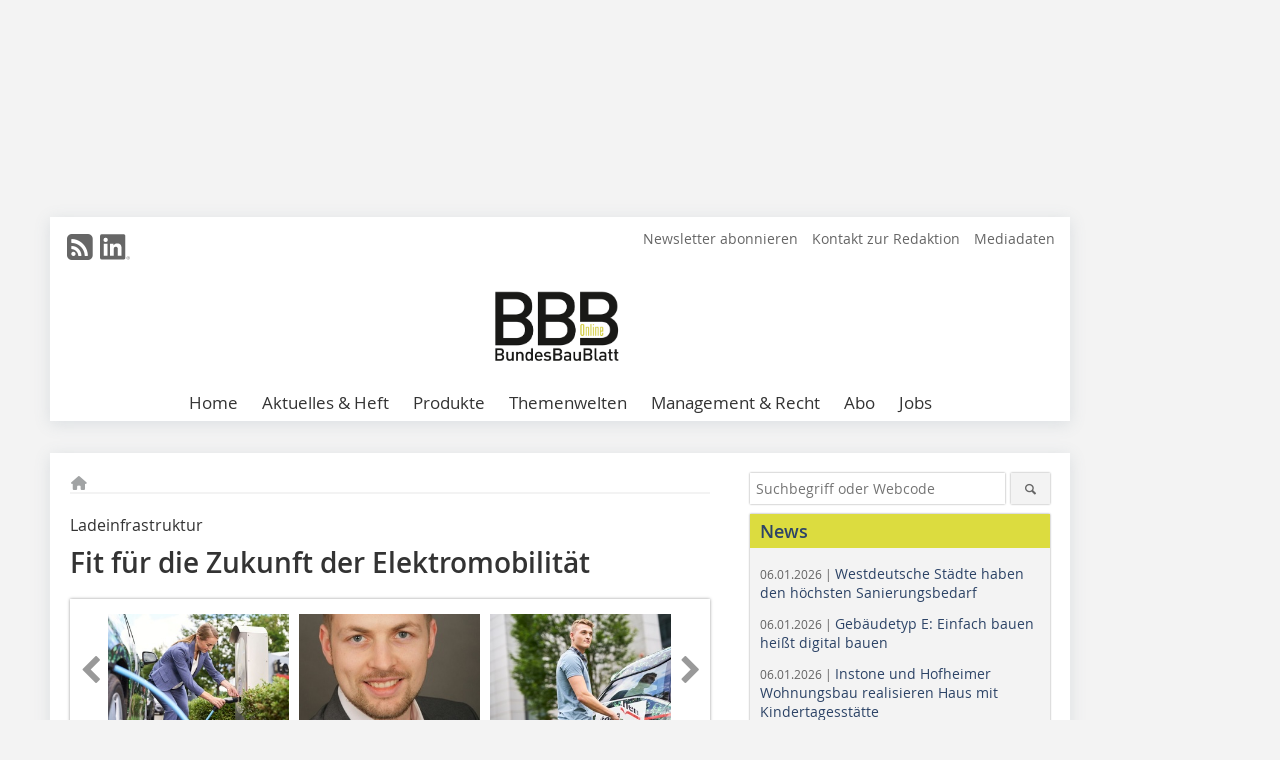

--- FILE ---
content_type: text/html; charset=UTF-8
request_url: https://www.bundesbaublatt.de/artikel/bbb_Fit_fuer_die_Zukunft_der_Elektromobilitaet-3692001.html
body_size: 18370
content:
<!DOCTYPE html>
<html lang="de">
	<head>
		<meta charset="UTF-8">
		<meta name="viewport" content="width=device-width, initial-scale=1.0">
		<meta http-equiv="X-UA-Compatible" content="IE=edge,chrome=1" />

		<link rel="shortcut icon" href="/favicon.ico" type="image/x-icon">
		<link rel="icon" href="/favicon.ico" type="image/x-icon">
		<link rel="apple-touch-icon" sizes="57x57" href="/media/favicon/apple-icon-57x57.png">
		<link rel="apple-touch-icon" sizes="60x60" href="/media/favicon/apple-icon-60x60.png">
		<link rel="apple-touch-icon" sizes="72x72" href="/media/favicon/apple-icon-72x72.png">
		<link rel="apple-touch-icon" sizes="76x76" href="/media/favicon/apple-icon-76x76.png">
		<link rel="apple-touch-icon" sizes="114x114" href="/media/favicon/apple-icon-114x114.png">
		<link rel="apple-touch-icon" sizes="120x120" href="/media/favicon/apple-icon-120x120.png">
		<link rel="apple-touch-icon" sizes="144x144" href="/media/favicon/apple-icon-144x144.png">
		<link rel="apple-touch-icon" sizes="152x152" href="/media/favicon/apple-icon-152x152.png">
		<link rel="apple-touch-icon" sizes="180x180" href="/media/favicon/apple-icon-180x180.png">
		<link rel="icon" type="image/png" sizes="192x192"  href="/media/favicon/android-icon-192x192.png">
		<link rel="icon" type="image/png" sizes="32x32" href="/media/favicon/favicon-32x32.png">
		<link rel="icon" type="image/png" sizes="96x96" href="/media/favicon/favicon-96x96.png">
		<link rel="icon" type="image/png" sizes="16x16" href="/media/favicon/favicon-16x16.png">

		
							<title>Fit für die Zukunft
der Elektromobilität
 - BundesBauBlatt</title>
				
				
				
							<meta property="og:title" content="Fit für die Zukunft
der Elektromobilität
 - BundesBauBlatt">
									<meta property="og:image" content="https://www.bundesbaublatt.de/imgs/1/7/0/6/4/3/7/b2d30ced3d6a1e43.jpeg">
			<meta property="og:image:width" content="1200" />
			<meta property="og:image:height" content="800" />
		
					<meta name="twitter:card" content="summary">
				
							<link rel="alternate" type="application/rss+xml" title="RSS" href="/rss.xml" />
		
				<link rel="stylesheet" type="text/css" href="/css/lib/normalize.min.css">
		<link rel="stylesheet" type="text/css" href="/css/lib/fontello.min.css">
		<link rel="stylesheet" type="text/css" href="/css/lib/fontawesome.min.css">
		<link rel="stylesheet" type="text/css" href="/css/lib/solid.min.css">
		<link rel="stylesheet" type="text/css" href="/css/lib/owl.carousel.min.css">
		<link rel="stylesheet" type="text/css" href="/css/lib/jquery.fancybox.min.css?v=2.1.5" media="screen" />
		<link rel="stylesheet" type="text/css" href="/css/style.min.css">
					<link rel="stylesheet" type="text/css" href="/css/theme_bbb.min.css">
		
				
				<style>
		/* Plenigo Account Dropdown Styles */
		.plenigo-account-dropdown {
			position: relative;
			display: inline-block;
		}

		.account-menu {
			position: relative;
		}

		.account-trigger {
			display: flex;
			align-items: center;
			gap: 8px;
			padding: 8px;
			background: transparent;
			border: none;
			cursor: pointer;
			border-radius: 8px;
			transition: background-color 0.2s ease;
			outline: none;
			color: inherit;
		}

		.account-trigger:hover {
			background-color: rgba(255, 255, 255, 0.1);
		}

		/*.account-trigger:focus {
			outline: 2px solid #007bff;
			outline-offset: 2px;
		}*/

		.user-avatar {
			width: 32px;
			height: 32px;
			border-radius: 50%;
			display: flex;
			align-items: center;
			justify-content: center;
			font-weight: 600;
			color: white;
			font-size: 14px;
			flex-shrink: 0;
		}

		.user-avatar-guest {
			background-color: #6c757d !important;
		}

		.guest-icon {
			opacity: 0.8;
		}

		.avatar-letter {
			font-family: -apple-system, BlinkMacSystemFont, 'Segoe UI', Roboto, sans-serif;
		}

		.dropdown-arrow {
			color: currentColor;
			transition: transform 0.2s ease;
		}

		.account-trigger[aria-expanded="true"] .dropdown-arrow {
			transform: rotate(180deg);
		}

		.account-dropdown-menu {
			position: absolute;
			top: 100%;
			right: 0;
			margin-top: 8px;
			background: white;
			border: 1px solid #e9ecef;
			border-radius: 12px;
			box-shadow: 0 10px 25px rgba(0, 0, 0, 0.15);
			min-width: 280px;
			z-index: 1000;
			opacity: 0;
			visibility: hidden;
			transform: translateY(-10px);
			transition: all 0.2s ease;
		}

		.account-dropdown-menu.show {
			opacity: 1;
			visibility: visible;
			transform: translateY(0);
		}

		.dropdown-header {
			padding: 20px;
		}

		.user-avatar-large {
			width: 48px;
			height: 48px;
			border-radius: 50%;
			display: flex;
			align-items: center;
			justify-content: center;
			font-weight: 600;
			color: white;
			font-size: 18px;
			margin-bottom: 12px;
		}

		.avatar-letter-large {
			font-family: -apple-system, BlinkMacSystemFont, 'Segoe UI', Roboto, sans-serif;
		}

		.user-info {
			text-align: left;
		}

		.user-email {
			font-weight: 600;
			color: #333;
			margin-bottom: 4px;
			font-size: 14px;
		}

		.user-status {
			color: #28a745;
			font-size: 12px;
			font-weight: 500;
		}

		.guest-welcome h4 {
			margin: 0 0 8px 0;
			color: #333;
			font-size: 16px;
			font-weight: 600;
		}

		.guest-welcome p {
			margin: 0;
			color: #6c757d;
			font-size: 14px;
			line-height: 1.4;
		}

		.dropdown-divider {
			height: 1px;
			background-color: #e9ecef;
			margin: 0;
		}

		.dropdown-menu-items {
			padding: 8px;
		}

		.dropdown-item {
			display: flex;
			align-items: center;
			gap: 12px;
			padding: 12px 16px;
			text-decoration: none;
			color: #333;
			border-radius: 8px;
			transition: all 0.2s ease;
			font-size: 14px;
			font-weight: 500;
			border: 1px solid transparent;
			background-color: transparent;
		}

		/* Not logged in: green background on hover */
		.dropdown-item:hover {
			background-color: #4caf50;
			text-decoration: none;
			color: white;
			border-color: #4caf50;
		}

		.dropdown-item:hover .item-icon {
			color: white;
		}

		/* Primary item (Anmelden) - same as regular items */
		.primary-item {
			background-color: transparent;
			color: #333;
			border-color: transparent;
		}

		.primary-item:hover {
			background-color: #4caf50;
			color: white;
			border-color: #4caf50;
		}

		/* Logged in menu: only border on hover (no background) for regular items */
		.account-dropdown-menu--logged-in .dropdown-item:not(.logout-item):hover {
			background-color: transparent;
			color: #333;
			border-color: #4caf50;
		}

		.account-dropdown-menu--logged-in .dropdown-item:not(.logout-item):hover .item-icon {
			color: #333;
		}

		/* Logout item: light red background with opacity, red text */
		.logout-item {
			color: #dc3545;
		}

		.logout-item:hover {
			background-color: rgba(220, 53, 69, 0.1);
			color: #dc3545;
			border-color: transparent;
		}

		.logout-item:hover .item-icon {
			color: #dc3545;
		}

		.item-icon {
			color: currentColor;
			flex-shrink: 0;
		}

		/* Mobile adjustments */
		@media (max-width: 768px) {
			.account-dropdown-menu {
				right: -8px;
				left: -8px;
				min-width: auto;
				width: calc(100vw - 32px);
				max-width: 320px;
			}
			
			.dropdown-header {
				padding: 16px;
			}
			
			.user-avatar-large {
				width: 40px;
				height: 40px;
				font-size: 16px;
			}
		}
		</style>

				<style>
		.js-note-text {
			position: fixed;
			top: 0;
			left: 0;
			right: 0;
			width: 100%;
			z-index: 10000;
			background: linear-gradient(135deg, #ffd700 0%, #ffed4e 100%);
			border-bottom: 3px solid #ffc107;
			padding: 20px 24px;
			margin: 0;
			text-align: center;
			color: #856404;
			font-size: 16px;
			font-weight: 600;
			line-height: 1.6;
			box-shadow: 0 4px 12px rgba(0, 0, 0, 0.15);
			font-family: -apple-system, BlinkMacSystemFont, 'Segoe UI', Roboto, 'Helvetica Neue', Arial, sans-serif;
		}
		
		.js-note-text p {
			margin: 0;
			padding: 0;
		}
		
		/* Add padding to body when banner is visible to prevent content overlap */
		body:has(.js-note-text) {
			padding-top: 80px;
		}
		
		/* Fallback for browsers that don't support :has() */
		@supports not selector(:has(*)) {
			body {
				padding-top: 80px;
			}
		}
		
		/* Responsive adjustments */
		@media (max-width: 768px) {
			.js-note-text {
				padding: 16px 20px;
				font-size: 14px;
				line-height: 1.5;
			}
			
			body:has(.js-note-text) {
				padding-top: 70px;
			}
			
			@supports not selector(:has(*)) {
				body {
					padding-top: 70px;
				}
			}
		}
		</style>

		      
        <!-- Neues IVW-Tracking 2021 -->
		  					<!-- begin preload of IOM web manager -->
		<link rel='preload' href='//data-40a4482297.bundesbaublatt.de/iomm/latest/manager/base/es6/bundle.js' as='script' id='IOMmBundle'>
		<link rel='preload' href='//data-40a4482297.bundesbaublatt.de/iomm/latest/bootstrap/loader.js' as='script'>
		<!-- end preload of IOM web manager -->
		<!-- begin loading of IOMm bootstrap code -->
		<script type='text/javascript' src="//data-40a4482297.bundesbaublatt.de/iomm/latest/bootstrap/loader.js"></script>
		<!-- end loading of IOMm bootstrap code -->
		<!-- Neues IVW-Tracking 2021 ENDE -->
		
				
																																																									
																<!-- Usercentrics Smart Data Protector Performance Optimierung (Vorladen der URLs) -->
				<link rel="preconnect" href="//privacy-proxy.usercentrics.eu">
				<link rel="preload" href="//privacy-proxy.usercentrics.eu/latest/uc-block.bundle.js" as="script">
				<link rel="dns-prefetch" href="//app.usercentrics.eu" /> 
				<link rel="dns-prefetch" href="//api.usercentrics.eu" />

								<!-- Usercentrics Consent Management Platform (CMP) mit TCF 2.0 -->
				<script id="usercentrics-cmp" data-settings-id="zq9XLUJpq" src="https://app.usercentrics.eu/browser-ui/latest/loader.js" data-tcf-enabled></script>

				<!-- Usercentrics Smart Data Protector -->
				<script type="application/javascript" src="https://privacy-proxy.usercentrics.eu/latest/uc-block.bundle.js"></script>

				<!-- Usercentrics Smart Data Protector Blockier-Liste -->
				<script>
					uc.blockOnly([
						'BJz7qNsdj-7', 						'HkocEodjb7',  						'BJ59EidsWQ',  						'HkYNq4sdjbm', 						'9V8bg4D63',   						'Hko_qNsui-Q'  											]);
				</script>
			
		

		<script type="text/javascript">
			window.dataLayer = window.dataLayer || [];
		window.dataLayer.push({'pageCategoryPrimary': "Primärkategorie nicht gesetzt" });
		window.dataLayer.push({'pageCategorySecondary': "Sekundärkategorie nicht gesetzt" });
		window.dataLayer.push({'pageAuthor': "Autor: Tim Krecklow, Senior Product Manager Mobilitätslösungen" });
		window.dataLayer.push({'pageIssue': "Ausgabe nicht gesetzt" });
		window.dataLayer.push({'pageContentType': "artikel" });
		</script>

							
<!-- Google Tag Manager -->
<script type="text/plain" data-usercentrics="Google Tag Manager">(function(w,d,s,l,i){w[l]=w[l]||[];w[l].push({'gtm.start':
new Date().getTime(),event:'gtm.js'});var f=d.getElementsByTagName(s)[0],
j=d.createElement(s),dl=l!='dataLayer'?'&l='+l:'';j.async=true;j.src=
'https://www.googletagmanager.com/gtm.js?id='+i+dl;f.parentNode.insertBefore(j,f);
})(window,document,'script','dataLayer','GTM-WVFQ6Q9');</script>
<!-- End Google Tag Manager -->

				<script type="text/javascript" src="/js/lib/jquery-1.11.2.min.js"></script>

		

    <script type="application/ld+json">
    {
      "@context": "https://schema.org",
	        	"@type": "Article",
	        "mainEntityOfPage": {
        "@type": "WebPage",
        "@id": "https://www.bundesbaublatt.de/artikel/bbb_Fit_fuer_die_Zukunft_der_Elektromobilitaet-3692001.html"
      },

	        	"headline": "Fit\u0020f\u00FCr\u0020die\u0020Zukunft\u0020der\u0020Elektromobilit\u00E4t",
	  	 
	  		"description": "Nie\u0020waren\u0020Klimaschutz\u0020und\u0020energieeffiziente\u0020L\u00F6sungen\u0020so\u0020wichtig\u0020wie\u0020heute.\u0020Dabei\u0020gewinnt\u0020auch\u0020die\u0020Elektromobilit\u00E4t\u0020immer\u0020mehr\u0020an\u0020Bedeutung.",
	        
      		"image": [
                                    "https://www.bundesbaublatt.de/imgs/1/7/0/6/4/3/7/89a867c592df964a.jpg"
			  			  ,
			   
                                                      "https://www.bundesbaublatt.de/imgs/1/7/0/6/4/3/7/3257ab5b2c23e1c7.jpg"
			  			  ,
			   
                                                      "https://www.bundesbaublatt.de/imgs/1/7/0/6/4/3/7/5823a0ffbd89f87c.jpg"
			  			  			   
                          		],
         
      
	  		"author": {
			"@type": "Person",
			"name": "Autor\u003A\u0020Tim\u0020Krecklow,\u0020Senior\u0020Product\u0020Manager\u0020Mobilit\u00E4tsl\u00F6sungen"
		},
	    
      "publisher": {
        "@type": "Organization",
        "name": "BundesBauBlatt",
        "logo": {
        "@type": "ImageObject",
        "url": "https://www.bundesbaublatt.de//media/img/logo.png"
        }
      }
	        	,"datePublished": "2021-09-28"
	  
	        	,"dateModified": "2021-10-10"
	  	  
	  	  	  	  	  ,"isAccessibleForFree": true
	      }
    </script>

		
							<link rel="canonical" href="https://www.bundesbaublatt.de/artikel/bbb_Fit_fuer_die_Zukunft_der_Elektromobilitaet-3692001.html"/>
		
					</head>

	<body>
						
		<div id="newsletter-dialogue__background" class="ga_newsletter-dialogue"></div>
		<div class="body__wrapper">

													<div class="ad-body-topbanner">
						<ins class="asm_async_creative" style="display:inline-block; width:728px; height:90px; text-align:left; text-decoration:none;" data-asm-cdn="cdn.adspirit.de" data-asm-host="bauverlag.adspirit.de"  data-asm-params="pid=81&gdpr_consent=[consentstring]"></ins><script src="//cdn.adspirit.de/adasync.min.js" async type="text/javascript"></script>

<div class="adspirit__layer-ad">
<ins class="asm_async_creative" style="display:inline-block; width:1px; height:1px;text-align:left; text-decoration:none;" data-asm-cdn="cdn.adspirit.de" data-asm-host="bauverlag.adspirit.de" data-asm-params="pid=218&gdpr_consent=[consentstring]"></ins><script src="//cdn.adspirit.de/adasync.min.js" async type="text/javascript"></script>
</div>
<script>
if (window.innerWidth < 768) {
let layerAd = document.querySelector(".adspirit__layer-ad");
layerAd.innerHTML = ' ';
}
</script>
					</div>
													<div class="ad-body-skyscraper">
						<ins class="asm_async_creative" style="display:inline-block; text-align:left; text-decoration:none;" data-asm-cdn="cdn.adspirit.de" data-asm-host="bauverlag.adspirit.de"  data-asm-params="pid=75&gdpr_consent=[consentstring]"></ins><script src="//cdn.adspirit.de/adasync.min.js" async type="text/javascript"></script>
					</div>
				
					<div class="body__container">
						<div class="body__inner">
							<header class="header--main">
							<div class="header__meta clearfix">

																<ul class="social-media__list--head left">
								<li class="social-media__item--head"><a href="/rss.xml" target="_blank" title="RSS Feed | News"><i class="icon-rss-squared"></i></a></li> 																																																 <li class="social-media__item--head"><a href="https://www.linkedin.com/company/bundesbaublatt/" class="social-media__link--head" target="_blank"><img class="social-media__icon" src="/media/img/social-media-icons/gray/Linkedin_logo_gray.svg" alt="LinkedIn" width="30" height="30"></a></li> 							</ul>

																
																<ul class="nav-meta right">
																																								<li class="nav-meta__item">
												<a href="/bundesbaublatt-newsletter_3276602.html"  target="_parent" >Newsletter abonnieren</a>
											</li>
																																																		<li class="nav-meta__item">
												<a href="/kontakt.html" >Kontakt zur Redaktion</a>
											</li>
																																																		<li class="nav-meta__item">
												<a href="https://bauverlag.de/bbb-mediadaten"  target="_blank" >Mediadaten</a>
											</li>
																												
																										</ul>

							</div>

																			<div class="header__logo">
								<a href="/"><img src="/media/img/logo.png" alt="BundesBauBlatt"/></a>
							</div>
						
												

<label id="menu-button" class="icon-menu" for="mobile-menu">Menü</label>
<nav class="header__nav clearfix">
	<input type="checkbox" id="mobile-menu">

	<ul class="nav-main--level_1">
						<li class="nav-main__item--level_1">
			<a class="nav-main__link " href="https://www.bundesbaublatt.de/index.html" >
				Home
			</a>

											<label title="Toggle Drop-down" class="drop-icon" for="sub-menu-1">
	    		<i class="icon-down-open"></i>
	    	</label>
	    	<input type="checkbox" id="sub-menu-1">
	    	<ul class="nav-main--level_2">
											<li class="nav-main__item">
	        		<a class="nav-main__link--level_2" href="https://www.bundesbaublatt.de/bundesbaublatt-newsletter-3276602.html" >
	        			Newsletter abonnieren
	        		</a>
	    			</li>
																	<li class="nav-main__item">
	        		<a class="nav-main__link--level_2" href="https://www.bundesbaublatt.de/kontakt.html" >
	        			Kontakt aufnehmen
	        		</a>
	    			</li>
																	<li class="nav-main__item">
	        		<a class="nav-main__link--level_2" href="https://www.bauverlag.de/de/BundesBauBlatt_1096032.html"  target="_blank" >
	        			Media-Informationen
	        		</a>
	    			</li>
												    	</ul>
			
		</li>
				<li class="nav-main__item--level_1">
			<a class="nav-main__link " href="" >
				Aktuelles &amp; Heft
			</a>

											<label title="Toggle Drop-down" class="drop-icon" for="sub-menu-2">
	    		<i class="icon-down-open"></i>
	    	</label>
	    	<input type="checkbox" id="sub-menu-2">
	    	<ul class="nav-main--level_2">
											<li class="nav-main__item">
	        		<a class="nav-main__link--level_2" href="https://www.bundesbaublatt.de/news.html" >
	        			Aktuelles und News
	        		</a>
	    			</li>
																	<li class="nav-main__item">
	        		<a class="nav-main__link--level_2" href="https://www.bundesbaublatt.de/aktuelle_ausgabe.html" >
	        			Aktuelle Ausgabe
	        		</a>
	    			</li>
																	<li class="nav-main__item">
	        		<a class="nav-main__link--level_2" href="https://www.bundesbaublatt.de/archiv.html" >
	        			Archiv
	        		</a>
	    			</li>
																	<li class="nav-main__item">
	        		<a class="nav-main__link--level_2" href="https://www.bundesbaublatt.de/bbb-spezial-3276598.html" >
	        			BBB Spezial
	        		</a>
	    			</li>
												    	</ul>
			
		</li>
				<li class="nav-main__item--level_1">
			<a class="nav-main__link " href="https://www.bundesbaublatt.de/produkte.html" >
				Produkte
			</a>

			
		</li>
				<li class="nav-main__item--level_1">
			<a class="nav-main__link " href="" >
				Themenwelten
			</a>

											<label title="Toggle Drop-down" class="drop-icon" for="sub-menu-3">
	    		<i class="icon-down-open"></i>
	    	</label>
	    	<input type="checkbox" id="sub-menu-3">
	    	<ul class="nav-main--level_2">
											<li class="nav-main__item">
	        		<a class="nav-main__link--level_2" href="https://www.bundesbaublatt.de/kategorie/bauen-im-bestand-2857153.html" >
	        			Bauen im Bestand
	        		</a>
	    			</li>
																	<li class="nav-main__item">
	        		<a class="nav-main__link--level_2" href="https://www.bundesbaublatt.de/kategorie/energie-2857155.html" >
	        			Energie &amp; Versorgung
	        		</a>
	    			</li>
												    	</ul>
			
		</li>
				<li class="nav-main__item--level_1">
			<a class="nav-main__link " href="https://www.bundesbaublatt.de/artikel/urteile-begrenzung-der-wiedervermietungsmiete-in-gebieten-mit-angespanntem-wohnungsmarkt-staffelmiete-eigentumsgarantie-4234859.html" >
				Management &amp; Recht
			</a>

											<label title="Toggle Drop-down" class="drop-icon" for="sub-menu-4">
	    		<i class="icon-down-open"></i>
	    	</label>
	    	<input type="checkbox" id="sub-menu-4">
	    	<ul class="nav-main--level_2">
											<li class="nav-main__item">
	        		<a class="nav-main__link--level_2" href="https://www.bundesbaublatt.de/foerdermittel-3276592.html" >
	        			Fördermittel
	        		</a>
	    			</li>
																	<li class="nav-main__item">
	        		<a class="nav-main__link--level_2" href="https://www.bundesbaublatt.de/artikel/urteile-4301336.html" >
	        			Rechtsprechung
	        		</a>
	    			</li>
												    	</ul>
			
		</li>
				<li class="nav-main__item--level_1">
			<a class="nav-main__link " href="https://www.bauverlag-shop.de/print-abonnement/facility-management-wohnungswirtschaft/bundesbaublatt/#emotion--1?utm_source=www.bundesbaublatt.de&amp;utm_medium=nav-first-level&amp;utm_campaign=content&amp;utm_content=brand"  target="_blank" >
				Abo
			</a>

			
		</li>
				<li class="nav-main__item--level_1">
			<a class="nav-main__link " href="https://stellenmarkt.bundesbaublatt.de/?utm_source=bundesbaublatt.de&amp;utm_medium=nav-first-level&amp;utm_campaign=content&amp;utm_content=bbb"  target="_blank" >
				Jobs
			</a>

			
		</li>
			</ul>
</nav>


					</header>

										<form action="/suche.html" method="get" class="search__wrapper--mobile">
						<fieldset class="search">
							<input class="search__text autoclear" type="text" name="s_text" title="Suchbegriff oder Webcode" placeholder="Suchbegriff oder Webcode"/>
							<button class="search__button" type="submit" title="Suchen"> <i class="icon-search"></i> </button>
						</fieldset>
					</form>


										
	

	<div class="ad-wrapper">
		<ins class="asm_async_creative" style="display:inline-flex;margin-left:-12px;margin-bottom:10px; text-align:left; text-decoration:none;" data-asm-cdn="cdn.adspirit.de" data-asm-host="bauverlag.adspirit.de" data-asm-responsive="1" data-asm-params="pid=69&gdpr_consent=[consentstring]"></ins><script src="//cdn.adspirit.de/adasync.min.js" async type="text/javascript"></script>
	</div>






<div class="body__content clearfix">
	<main>

					<div class="main__content">
		
				
		
    <ul class="nav-breadcrumb">
            
        <li class="nav-breadcrumb__item">
            <a href="/">
                <i class="fa-solid fa-house fa-fw"></i>
                    <span class="nav-breadcrumb__item-display--none">Home</span>
            </a>
        </li>
                                                
    </ul>


		<article>
    	<header>
									<div class="article__roofline"> Ladeinfrastruktur </div>
				
								<h1 class="article__heading">
												Fit für die Zukunft der Elektromobilität
					</h1>
				
				
								


				<div class="carousel__wrapper">
			<div id="owl-carousel" class="carousel_content">

									<div class="carousel__item">
						<a class="fancybox__image"
							rel="gallery-top"
							attr-ref="bild-1"
							href="https://www.bundesbaublatt.de/imgs/1/7/0/6/4/3/7/89a867c592df964a.jpg">
							<img src="https://www.bundesbaublatt.de/imgs/1/7/0/6/4/3/7/tok_9b41879fae9ecf0ecb87eb34533f6570/w300_h200_x600_y400_89a867c592df964a.jpg" alt=" Mit der Zahl der Elektroautos wächst die Zahl der Ladestationen in Deutschland  "  width="300"  height="200"/>
						</a>
						<span class="carousel__bildnachweis"> Fotos: Techem </span>

												<div class="fancybox__unsichtbar" id="bild-1">
							<div class="fancybox__bildunterschrift">Mit der Zahl der Elektroautos wächst die Zahl der Ladestationen in Deutschland </div>
							<div class="fancybox__bildnachweis"> Fotos: Techem </div>
						</div>
					</div>
									<div class="carousel__item">
						<a class="fancybox__image"
							rel="gallery-top"
							attr-ref="bild-2"
							href="https://www.bundesbaublatt.de/imgs/1/7/0/6/4/3/7/3257ab5b2c23e1c7.jpg">
							<img src="https://www.bundesbaublatt.de/imgs/1/7/0/6/4/3/7/tok_b4f43b4291f08e4a82ec6957fce40626/w300_h200_x210_y315_3257ab5b2c23e1c7.jpg" alt=" Autor: Tim Krecklow, Senior Product Manager Mobilitätslösungen "  width="300"  height="200"/>
						</a>
						<span class="carousel__bildnachweis"></span>

												<div class="fancybox__unsichtbar" id="bild-2">
							<div class="fancybox__bildunterschrift"><strong>Autor:</strong> Tim Krecklow, Senior Product Manager Mobilitätslösungen</div>
							<div class="fancybox__bildnachweis"></div>
						</div>
					</div>
									<div class="carousel__item">
						<a class="fancybox__image"
							rel="gallery-top"
							attr-ref="bild-3"
							href="https://www.bundesbaublatt.de/imgs/1/7/0/6/4/3/7/5823a0ffbd89f87c.jpg">
							<img src="https://www.bundesbaublatt.de/imgs/1/7/0/6/4/3/7/tok_26ffbde82830aba1178609bc3b9dc321/w300_h200_x600_y400_5823a0ffbd89f87c.jpg" alt=" 900 Euro Förderung pro Ladepunkt können Wohnungseigentümer und Mieter bei der staatlichen Förderbank KfW beantragen. "  width="300"  height="200"/>
						</a>
						<span class="carousel__bildnachweis"></span>

												<div class="fancybox__unsichtbar" id="bild-3">
							<div class="fancybox__bildunterschrift">900 Euro Förderung pro Ladepunkt können Wohnungseigentümer und Mieter bei der staatlichen Förderbank KfW beantragen.</div>
							<div class="fancybox__bildnachweis"></div>
						</div>
					</div>
				
			</div>
			<a class="carousel__control--prev"><i class="icon-left-open"></i></a>
			<a class="carousel__control--next"><i class="icon-right-open"></i></a>
		</div>

							<div class="article__intro"><p>Nie waren Klimaschutz und energieeffiziente Lösungen so wichtig wie heute. Dabei gewinnt auch die Elektromobilität immer mehr an Bedeutung. Nach den Plänen der Bundesregierung sollen bis 2030 sieben bis zehn Millionen Elektrofahrzeuge auf deutschen Straßen unterwegs sein. Voraussetzung dafür: eine flächendeckende und zuverlässige Ladeinfrastruktur.</p></div>
			

    	</header>

										<div class="responsive_ad">
					<ins class="asm_async_creative" style="display:block; text-align:left; text-decoration:none;" data-asm-cdn="cdn.adspirit.de" data-asm-host="bauverlag.adspirit.de" data-asm-responsive="1" data-asm-params="pid=29&gdpr_consent=[consentstring]"></ins><script src="//cdn.adspirit.de/adasync.min.js" async type="text/javascript"></script>
				</div>
			
																			<div id="article-height" class="article__text">
															<p>Mit der Urbanisierung einher geht der Wandel der Mobilität. Menschen in städtischen Gebieten setzen vermehrt nicht mehr auf individuelle Mobilitätslösungen, sondern nutzen öffentliche Verkehrsmittel und Carsharing-Angebote. Auch der Anteil an Fahrzeugen mit alternativen Antriebsformen wie Strom oder Wasserstoff steigt signifikant. All das hilft, den Ressourceneinsatz zu minimieren und ermöglicht, überschüssige Energie kurzfristig zwischenzuspeichern. </p>
<p>Um diese Vorteile zu nutzen, braucht es eine entsprechende Versorgungs- und Serviceinfrastruktur, die dabei hilft, Angebote und Bedarfe zu managen. So vereinfachen beispielsweise E-Charging-Lösungen in Immobilien und Wohnquartieren Bewohnern die Entscheidung auf Elektromobilität umzusteigen, wenn sie ihre Autos bequem zu Hause laden können. </p>
<p>Ladesäulen und Wallboxen werden auch für Immobilienbesitzer und deren Mieter immer wichtiger, denn die Zahl der Elektroautos steigt – und damit die Nachfrage nach Möglichkeiten zum Aufladen der Fahrzeuge. In 2021 wurde die Zahl von einer Million zugelassenen Elektrofahrzeugen (rein batterieelektrische Fahrzeuge sowie aufladbare Hybridfahrzeuge)&nbsp; überschritten. Damit konnte der Bestand im Vergleich zum Vorjahr ein dreistelliges Wachstum aufweisen.&nbsp; Ladestationen für Immobilien sind eine&nbsp;Investition in die Zukunft, von der sowohl Eigentümer als auch Bewohner und Nutzer profitieren.&nbsp;Denn sowohl bei Wohn- als auch bei Gewerbeimmobilien wird die&nbsp;Ladeinfrastruktur zukünftig ein wichtiges Auswahlkriterium&nbsp;der Bewohner und Nutzer sein.</p>

<h2>Komplettlösungen für Elektrofahrzeug-Ladestationen </h2>
<p>Noch bis Ende letzten Jahres waren Ladestationen in Mietobjekten für Mieter oder Wohnungseigentümer in einem Mehrfamilienhaus schwer umzusetzen. Mit dem Wohnungseigentumsmodernisierungsgesetz (WEMoG) hat der Gesetzgeber den Weg zur eigenen Ladestation zwar frei gemacht, für Immobilienbesitzer und Verwalter aber auch Herausforderungen geschaffen.&nbsp;Denn einerseits müssen Vermieter und Wohnungseigentümer viele regulatorische Vorgaben beachten. Andererseits kann auch die technische Umsetzung bei der Installation von Ladestationen eine Herausforderung sein.</p>
<p>Der Energiedienstleister Techem bietet dafür standardisierte, kosteneffiziente und gebäudeindividuelle Leistungspakete an und unterstützt bei der rechtssicheren Umsetzung. Vom Ladekonzept über die Bereitstellung der Geräte bis hin zu fach- und normgerechter Installation und Inbetriebnahme werden sämtliche Aspekte abgedeckt. Dazu gehört auch eine Vorort-Begehung, bei der das Unternehmen die vorhandenen elektrischen Anlagen auf ihre Eignung prüft. Auch den Abrechnungsservice und technischen Betrieb, der beinhaltet, dass Störungen zeitnah und wenn möglich per Fernwartung behoben werden, übernimmt der Dienstleister. Bei vielen Ladestationen muss auch ein Smart Meter Gateway verpflichtend installiert und betrieben werden. Auch diesen kann Techem übernehmen, sodass alle Leistungen aus einer Hand verlässlich bereitgestellt werden können.</p>

<h2>Individuelle und rechtskonforme Ladestromabrechnung</h2>
<p>Die Abrechnung des Ladestroms erfolgt mess- und eichrechtskonform über den in die Ladestation integrierten Stromzähler, der mit dem Techem Erfassungs- und Abrechnungssystem verbunden ist. Via Authentifizierung durch ein Funkverfahren (Radio Frequency Identification) ist eine Zugangsbeschränkung sowie genaue Zuordnung des Verbrauchs möglich. So können auch bei gemeinschaftlich genutzten Stellplätzen die Verbräuche einzelner Mieter individuell zugeordnet werden. Die verfügbare Netzleistung wird via Lastmanagement entsprechend effizient verteilt, um Lastspitzen zu vermeiden. Die Kosten des Ladestroms können transparent und verursachergerecht abgerechnet werden.</p>

<h2>Fördermöglichkeiten für Ladestationen </h2>
<p>Die KfW-Bank fördert aktuell Ladestationen für Elektrofahrzeuge in Wohngebäuden mit 900 Euro pro Ladepunkt. Gefördert werden sowohl der Kauf, als auch die Installation von Ladestationen an privat genutzten Stellplätzen – inklusive Zähler, Leitungen und Energiemanagement. Voraussetzung ist, dass die Kosten pro Ladepunkt mindestens 900 Euro betragen und die Ladestation zwingend mit Ökostrom versorgt/betrieben werden. Die Beantragung des Zuschusses bei der KfW muss vor der Bestellung der Ladestation erfolgen. Darüber hinaus gibt es zahlreiche regionale und kommunale Förderprogramme für die Einrichtung von Ladestationen an oder in Immobilien. Einige davon legen den Schwerpunkt auf Gewerbeimmobilien und unterstützen etwa Flottenladen von Firmenfahrzeugen, öffentliches Laden und Mitarbeiterladen.</p>
	
												<div class="clear"></div>
					</div>
				
																				
							<div class="article__author"><p class="article__author--style">Autor: Tim Krecklow, Senior Product Manager Mobilitätslösungen</p></div>
			
										          			<div class="article__textelement">
            			<p>Sowohl bei Wohn- als auch bei Gewerbeimmobilien wird die&nbsp;Ladeinfrastruktur zukünftig ein wichtiges Auswahlkriterium&nbsp;der Bewohner und Nutzer sein.</p>
          			</div>
      																			
							
									
						
						

																														<div class="related-magazin--noTeasertext">
							<div class="related-magazin--flex">
																	<a href="/ausgaben/bbb_2021-10-3691838.html">
										<div class="related-magazin--mobile">
											<div class="related-magazin__roofline">
												Dieser Artikel erschien in
											</div>
											<h3 class="related-magazin__heading">
																									BBB 10/2021
																							</h3>
										</div>
									</a>
																<div class="related-magazin__cover">
									<a href="/ausgaben/bbb_2021-10-3691838.html">
										<img src="https://www.bundesbaublatt.de/imgs/132843814_47c43f3e54.jpg" alt="" loading="lazy"  width="255"  height="360">
									</a>
								</div>
								<div class="related-magazin__text">
																			<a href="/ausgaben/bbb_2021-10-3691838.html">
											<div class="related-magazin--noMobile">
												<div class="related-magazin__roofline">
													Dieser Artikel erschien in
												</div>
												<h3 class="related-magazin__heading">
																											BBB 10/2021
																									</h3>
											</div>
										</a>
																											<div class="supplement__title--top">Ressort:&nbsp; GEBÄUDETECHNIK </div>

							<div class="related-magazin__buttons">
																											<a href="https://www.bauverlag-shop.de/print-abonnement/facility-management-wohnungswirtschaft/bundesbaublatt/#emotion--1?utm_source=www.bundesbaublatt.de&utm_medium=rel-issue-button&utm_campaign=content&utm_content=issue-bbb_Fit_fuer_die_Zukunft_der_Elektromobilitaet" target="_blank" class="button related-magazin__button">Abonnement</a>
																									<a href="/ausgaben/bbb_2021-10-3691838.html" class="button related-magazin__button">Inhaltsverzeichnis</a>
							</div>
								</div>
							</div>
						</div>
												
			    	<ul class="social-media__list">
			<li class="social-media__item">
						<a title="Auf facebook teilen" href="https://www.facebook.com/sharer.php?u=https://www.bundesbaublatt.de/artikel/bbb_Fit_fuer_die_Zukunft_der_Elektromobilitaet-3692001.html" class="social-media__link" target="_blank"><img class="social-media__icon" src="/media/img/social-media-icons/facebook_72x72_black.png" alt="Facebook" width="30" height="30"></a>
			</li>
			<li class="social-media__item">
						<a title="Tweet auf X" href="https://twitter.com/intent/tweet?url=https://www.bundesbaublatt.de/artikel/bbb_Fit_fuer_die_Zukunft_der_Elektromobilitaet-3692001.html" class="social-media__link" target="_blank"><img class="social-media__icon" src="/media/img/social-media-icons/x-twitter.svg" alt="X Twitter" width="30" height="30"></a>
			</li>

			<li class="social-media__item">
						<a title="Auf Xing teilen" href="https://www.xing-share.com/app/user?op=share;sc_p=xing-share;url=https://www.bundesbaublatt.de/artikel/bbb_Fit_fuer_die_Zukunft_der_Elektromobilitaet-3692001.html" class="social-media__link" target="_blank"><img class="social-media__icon" src="/media/img/social-media-icons/XING_logo_72x72_black.png" alt="XING" width="30" height="30"></a>
			</li>
			<li class="social-media__item">
						<a title="Auf LinkedIn teilen" href="https://www.linkedin.com/shareArticle?mini=true&url=https://www.bundesbaublatt.de/artikel/bbb_Fit_fuer_die_Zukunft_der_Elektromobilitaet-3692001.html" class="social-media__link" target="_blank"><img class="social-media__icon" src="/media/img/social-media-icons/Linkedin_logo_black.svg" alt="LinkedIn" width="30" height="30"></a>
			</li>
			<li class="social-media__item">
						<a title="Per E-Mail teilen" href="mailto:?subject=Empfehlung eines Artikels von &body=https://www.bundesbaublatt.de/artikel/bbb_Fit_fuer_die_Zukunft_der_Elektromobilitaet-3692001.html" class="social-media__link"><i class="icon-mail-squared social-media__icon"></i></a>
			</li>
			<li class="social-media__item">
						<a title="Artikel drucken" href="javascript:window.print();" class="social-media__link"><i class="icon-print social-media__icon"></i></a>
			</li>
		</ul>

  	</article>

					<div id="newsletter-dialogue" data-wait-time="60">
	<span id="newsletter-dialogue__close">x</span>
	<div class="newsletter-dialogue__title">
		BBB Newsletter
	</div>
	<div class="newsletter-dialogue__content">
		<ul class="newsletter-dialogue__list">
			<li>» Wichtige News aus der Wohnungswirtschaft</li>
			<li>» 18 x im Jahr</li>
			<li>» kostenlos und jederzeit kündbar</li>
		</ul>
		<form class="newsletter-dialogue__form" data-dest="https://web.inxmail.com/bauverlag/subscription/servlet" method="post">
			<input name="INXMAIL_SUBSCRIPTION" value="BBB" type="hidden">
			<input name="INXMAIL_HTTP_REDIRECT" value="https://www.bundesbaublatt.de/newsletter-anmeldungsmitteilung_3276618.html" type="hidden">
			<input name="INXMAIL_HTTP_REDIRECT_ERROR" value="https://www.bundesbaublatt.de/artikel/bbb-newsletter-fehlerseite_2382809.html" type="hidden">
			<input name="INXMAIL_CHARSET" value="UTF-8" type="hidden">
			<input name="Sprache" value="de" type="hidden">
			<input name="Double Opt-in BBB" value="TRUE" type="hidden">
			<input name="Formular BBB" value="NL-Modaldialog" type="hidden">
		  <fieldset>
                    <noscript>Bitte Javascript aktivieren.</noscript>
			<input class="newsletter-dialogue__email" type="text" id="email" name="email" placeholder="E-Mail-Adresse">
                       <div class="form__cell" style="display: none;">
                               <input id="mail_repeat" class="form__input" type="text" name="mail_repeat">
                         </div>
			<button class="honeypot ga_newsletter-dialogue newsletter-dialogue__button" type="Submit" value="Abonnieren" name="Submit"><b>Melden Sie sich jetzt an! </b></button>
		  </fieldset>
		</form>
		<p class="newsletter-dialogue__meta">
		  <a class="ga_newsletter-dialogue" href="https://www.bundesbaublatt.de/bundesbaublatt-newsletter_3276602.html">Beispiele, Hinweise: Datenschutz, Analyse, Widerruf</a>
		</p>
	</div>
</div>
		

								<div class="ca-results">
				<h2>Thematisch passende Artikel:</h2>

											<div class="teaser-sm__wrapper clearfix">
																					<h3 class="teaser-sm__heading">
								<a href="/news/techem-sorgt-fuer-tempo-bei-loesungen-fuer-smarte-e-mobilitaet-3649292.html">
									Techem sorgt für Tempo bei Lösungen für smarte E-Mobilität
								</a>
							</h3>
																						<div class="teaser-sm__text">
									<p>Nach den Plänen der Bundesregierung sollen bis 2030 sieben bis zehn Millionen Elektrofahrzeuge auf deutschen Straßen unterwegs sein. Voraussetzung dafür: eine flächendeckende und zuverlässige...</p>
									<a class="button button--teaser" href="/news/techem-sorgt-fuer-tempo-bei-loesungen-fuer-smarte-e-mobilitaet-3649292.html" title="Techem sorgt für Tempo bei Lösungen für smarte E-Mobilität">mehr</a>
								</div>
													</div>
											<div class="teaser-sm__wrapper clearfix">
															<span class="teaser-sm__issue">Ausgabe 09/2024</span>
																						<span class="teaser-sm__roofline">Infrastruktur</span>
														<h3 class="teaser-sm__heading">
								<a href="/artikel/e-mobilitaet-das-ladestationen-einmaleins-4144197.html">
									E-Mobilität: Das Ladestationen-Einmaleins
								</a>
							</h3>
																						<figure class="teaser-sm__img">
									<a href="/artikel/e-mobilitaet-das-ladestationen-einmaleins-4144197.html">
										<img src="https://www.bundesbaublatt.de/imgs/2/1/3/7/2/5/3/tok_a8a37a65bfeacee76373d70928ee3486/w380_h252_x600_y399_iStock-1436481420-aad287b0faa2a431.jpeg" alt="" loading="lazy"  width="380"  height="252"/>
									</a>
								</figure>
								<div class="teaser-sm__text--right">
									<p>Rund 1,5 Millionen E-Autos sind auf deutschen Straßen unterwegs, hinzu kommen etwa eine Million Plug-in-Hybride. Diese Fahrzeuge teilen sich Stand März 2024 laut Bundesnetzagentur knapp 130.000...</p>
									<a class="button button--teaser" href="/artikel/e-mobilitaet-das-ladestationen-einmaleins-4144197.html" title="E-Mobilität: Das Ladestationen-Einmaleins">mehr</a>
								</div>
													</div>
											<div class="teaser-sm__wrapper clearfix">
															<span class="teaser-sm__issue">Ausgabe 7-8/2023</span>
																						<span class="teaser-sm__roofline">Elektromobilität</span>
														<h3 class="teaser-sm__heading">
								<a href="/artikel/nachhaltige-immobilien-und-e-mobiliaet-gehen-hand-in-hand-3980118.html">
									Nachhaltige Immobilien und E-Mobiliät gehen Hand in Hand
								</a>
							</h3>
																						<figure class="teaser-sm__img">
									<a href="/artikel/nachhaltige-immobilien-und-e-mobiliaet-gehen-hand-in-hand-3980118.html">
										<img src="https://www.bundesbaublatt.de/imgs/1/9/7/5/7/8/1/tok_ea9edcad4998a97fb84bab6dbdffee2d/w380_h517_x295_y402_minol-drive-ladesaeule-ef0fa5b0bad8f3ba.jpeg" alt="" loading="lazy"  width="380"  height="517"/>
									</a>
								</figure>
								<div class="teaser-sm__text--right">
									<p>Bis 2050 soll Europa als erster Kontinent klimaneutral sein, Deutschland will es bereits bis 2045 schaffen. Im Zuge der EU-Taxonomie-Verordnung sollen Gelder deshalb verstärkt in nachhaltige...</p>
									<a class="button button--teaser" href="/artikel/nachhaltige-immobilien-und-e-mobiliaet-gehen-hand-in-hand-3980118.html" title="Nachhaltige Immobilien und E-Mobiliät gehen Hand in Hand">mehr</a>
								</div>
													</div>
											<div class="teaser-sm__wrapper clearfix">
															<span class="teaser-sm__issue">Ausgabe 7-8/2021</span>
																						<span class="teaser-sm__roofline">Ladeinfrastruktur</span>
														<h3 class="teaser-sm__heading">
								<a href="/artikel/bbb_E-Mobilitaet_auf_der_ueberholspur-3669499.html">
									E-Mobilität auf der Überholspur
								</a>
							</h3>
																						<figure class="teaser-sm__img">
									<a href="/artikel/bbb_E-Mobilitaet_auf_der_ueberholspur-3669499.html">
										<img src="https://www.bundesbaublatt.de/imgs/1/6/8/7/0/2/8/tok_2cc889c48788eb92bcd51d614331b5c6/w380_h253_x600_y400_a1989f2df3e3e295.jpeg" alt="" loading="lazy"  width="380"  height="253"/>
									</a>
								</figure>
								<div class="teaser-sm__text--right">
									<p>Das Ziel der Bundesregierung lautet: Bis im Jahr 2030 sollen in Deutschland sieben bis zehn Millionen Elektrofahrzeuge zugelassen sein. Autos mit E-Kennzeichen sind schon länger keine Seltenheit mehr...</p>
									<a class="button button--teaser" href="/artikel/bbb_E-Mobilitaet_auf_der_ueberholspur-3669499.html" title="E-Mobilität auf der Überholspur">mehr</a>
								</div>
													</div>
					
			</div>
		

		</div>	</main>



					
<aside>

		<form action="/suche.html" method="get">
    <fieldset class="search">
      <input class="search__text autoclear" type="text" name="s_text" title="Suchbegriff oder Webcode" placeholder="Suchbegriff oder Webcode"/>
      <button class="search__button" type="submit" title="Suchen"> <i class="icon-search"></i> </button>
    </fieldset>
  </form>

				<div class="aside__box">
			<span class="aside__h3">News</span>
	    <ul class="aside__list">
															<li class="aside__item">
			      	<a href="/news/westdeutsche-staedte-haben-den-hoechsten-sanierungsbedarf-4329495.html">
								<span class="aside__date">06.01.2026 | </span>								Westdeutsche Städte haben den höchsten Sanierungsbedarf
							</a>
			      </li>
																				<li class="aside__item">
			      	<a href="/news/gebaeudetyp-e-einfach-bauen-heisst-digital-bauen-4329493.html">
								<span class="aside__date">06.01.2026 | </span>								Gebäudetyp E: Einfach bauen heißt digital bauen
							</a>
			      </li>
																				<li class="aside__item">
			      	<a href="/news/instone-und-hofheimer-wohnungsbau-realisieren-haus-mit-kindertagesstaette-4329490.html">
								<span class="aside__date">06.01.2026 | </span>								Instone und Hofheimer Wohnungsbau realisieren Haus mit Kindertagesstätte
							</a>
			      </li>
																				<li class="aside__item">
			      	<a href="/news/pionierkraft-und-lumio-kooperieren-bei-mieterstrom-projekt-zossen-i-4329488.html">
								<span class="aside__date">06.01.2026 | </span>								PIONIERKRAFT und lumio+ kooperieren bei Mieterstrom-Projekt „Zossen I“
							</a>
			      </li>
																				<li class="aside__item">
			      	<a href="/news/einreichungsphase-des-erich-mendelsohn-preises-2026-fuer-backstein-architektur-gestartet-4329486.html">
								<span class="aside__date">06.01.2026 | </span>								Einreichungsphase des Erich-Mendelsohn-Preises 2026 für Backstein-Architektur gestartet
							</a>
			      </li>
																				<li class="aside__item">
			      	<a href="/news/vorsaetze-knapp-die-haelfte-der-deutschen-will-2026-heizen-wie-zuvor-4329446.html">
								<span class="aside__date">06.01.2026 | </span>								Vorsätze: Knapp die Hälfte der Deutschen will 2026 heizen wie zuvor
							</a>
			      </li>
										    </ul>	
										
					<hr style="border: none; height: 1px; background: #cfcfcf;">
					<a href="/news.html"  target="_parent" >Alle News </a>
						</div>
	
							<div class="aside__box--free clearfix">
			<center>
<ins class="asm_async_creative" style="display:block; text-align:left; text-decoration:none;" data-asm-cdn="cdn.adspirit.de" data-asm-host="bauverlag.adspirit.de" data-asm-responsive="1" data-asm-params="pid=115&gdpr_consent=[consentstring]"></ins><script src="//cdn.adspirit.de/adasync.min.js" async type="text/javascript"></script>

<ins class="asm_async_creative" style="display:inline-block; text-align:left; text-decoration:none;" data-asm-cdn="cdn.adspirit.de" data-asm-host="bauverlag.adspirit.de"  data-asm-params="pid=77&gdpr_consent=[consentstring]"></ins><script src="//cdn.adspirit.de/adasync.min.js" async type="text/javascript"></script>

<ins class="asm_async_creative" style="display:inline-block; text-align:left; text-decoration:none;" data-asm-cdn="cdn.adspirit.de" data-asm-host="bauverlag.adspirit.de"  data-asm-params="pid=78&gdpr_consent=[consentstring]"></ins><script src="//cdn.adspirit.de/adasync.min.js" async type="text/javascript"></script>

<ins class="asm_async_creative" style="display:inline-block; text-align:left; text-decoration:none;" data-asm-cdn="cdn.adspirit.de" data-asm-host="bauverlag.adspirit.de"  data-asm-params="pid=79&gdpr_consent=[consentstring]"></ins><script src="//cdn.adspirit.de/adasync.min.js" async type="text/javascript"></script>

<ins class="asm_async_creative" style="display:inline-block; text-align:left; text-decoration:none;" data-asm-cdn="cdn.adspirit.de" data-asm-host="bauverlag.adspirit.de"  data-asm-params="pid=80&gdpr_consent=[consentstring]"></ins><script src="//cdn.adspirit.de/adasync.min.js" async type="text/javascript"></script>
</center>
		</div>
									<div class="aside__box--free clearfix">
			
<div class="newsletterbox">
   <span class="newsletterbox__heading">BBB Newsletter</span>
            <ul class="newsletterbox__list" >
                <li>» wichtige News aus der Wohnungswirtschaft</li>
                <li>» 18 x im Jahr</li>
                <li>» kostenlos und jederzeit kündbar</li>
            </ul>

            <form class="newsletterbox__form" data-dest="https://web.inxmail.com/bauverlag/subscription/servlet" method="post">
		<input name="INXMAIL_SUBSCRIPTION" value="BBB" type="hidden">
		<input name="INXMAIL_HTTP_REDIRECT" value="https://www.bundesbaublatt.de/newsletter-anmeldungsmitteilung_3276618.html" type="hidden">
		<input name="INXMAIL_HTTP_REDIRECT_ERROR" value="https://www.bundesbaublatt.de/artikel/bbb-newsletter-fehlerseite_2382809.html" type="hidden">
		<input name="INXMAIL_CHARSET" value="UTF-8" type="hidden">
		<input name="Sprache" value="de" type="hidden">
		<input name="Double Opt-in BBB" value="TRUE" type="hidden">
<input name="Formular BBB" value="Sidebar" type="hidden">


            <fieldset>
              <noscript>Bitte Javascript aktivieren.</noscript>
              <input type="text" id="email" type="text" name="email" placeholder="E-Mail Adresse">
<div class="form__cell" style="display: none;">
                                                <input id="mail_repeat" class="form__input" type="text" name="mail_repeat">
                                         </div>

              <button class="honeypot newsletterbox__button" type="Submit" value="Abonnieren" name="Submit"> » Jetzt anmelden! </button>
            </fieldset>
          </form>
          <p class="newsletterbox__meta">
            <a href="https://www.bundesbaublatt.de/bundesbaublatt-newsletter_3276602.html">Beispiele, Hinweise: Datenschutz, Analyse, Widerruf</a>
          </p>
        
</div>
		</div>
									<div class="aside__box--free clearfix">
			<style type="text/css"> 
        .widget-hits-2 .em-widget-button-all {
              border: none !important;
        }

        .widget-hits-2 .em-widget-list-item-outer {
              padding:0 15px !important;
        }
		
		.widget-hits-2 .em-widget-item-title { 
              font-size: 1rem !important;
        }

        .widget-hits-2 .em-widget-company-name {
             font-size: 0.8rem !important;
			 font-weight: 300 !important;
			 margin-bottom: 0 !important;
        }
		
		.widget-hits-2 .em-widget-list-item-outer {
		     padding:0 !important;
		}
		
        .widget-hits-2 .em-widget-list-item-cell {
             padding: 10px !important;
        }
		
		.widget-hits-2 .em-widget-item-title {
			margin-bottom: 0 !important;
		}
</style>
<header>
<a href="https://stellenmarkt.bundesbaublatt.de/?utm_source=site&utm_medium=sidebar&utm_campaign=content&utm_content=Vorschau" target="_blank"><span style="text-align: left; margin:0;" class="aside__h3">BBB Jobs</span></a>
</header>
<link rel="stylesheet" href="https://webapps.evolver.de/jsplugin/widget/jquery.evolver_widget.css">
<script src="https://webapps.evolver.de/jsplugin/widget/jquery.evolver_widget.2.js"></script>
<script>
    window.jQuery || document.write('<script src="https://webapps.evolver.de/jsplugin/widget/jquery-3.3.1.min.js">\x3C/script>');
    
    jQuery(document).ready(function() {
        var arrWidgetParams = {
            APPLICATION_LANGUAGE : "de",
            APPLICATION_LANGUAGE_LONG : "german",
            WIDGET_APPLICATION_ID : "MBAKOLYF0N",
            WIDGET_SEARCH_ONLY_API_KEY : "ed374e7432270afe8c08fc4383d71d27",
            WIDGET_APPLICATION_TEMPLATE : "#widget-hit-template-2",
            WIDGET_APPLICATION_DESTINATION : ".widget-hits-2",
            WIDGET_PARAMS : {
                hitsPerPage: "3",
                disjunctiveFacets: ["berufsfelder", "position", "regions", "company.id"],
                hierarchicalFacets: [],
                index: "ep_jobs_oas_live_m:bau_advert_relevance-asc"
            }, 
            FACETS_ORDER_OF_DISPLAY : ["berufsfelder", "company.id", "position", "priority"], 
            FACETS_LABELS : {
                position: "Fachgebiete",
                berufsfelder: "Berufsfelder"
            },
            _strQuery : "",
            _strCity : "",
            _strBerufsfeld : "Wohnungswirtschaft",
            _strPosition : "",
            _strCompanyId : "",
            _bolShowAll: true,
            _bolShuffle: false,
            _strURL : "https://stellenmarkt.bundesbaublatt.de"
        };
      
        
        InitEmWidgetSearch2(arrWidgetParams);
    });

</script>


<div id="widget-hits" class="widget-hits-2"></div>
<script type="text/template" id="widget-hit-template-2" data-cmp-info="6">
    {{#hits}}
    {{#title_de}}
    <div class="em-widget-list-item-outer list-item-id-{{ objectID }}">
        <div class="em-widget-list-item" data-id="{{ id }}" data-customer-id="{{ company.id }}">
            <div>
                <div class="em-widget-list-item-cell">
                    <div class="em-widget-row" style="text-align:left">
                        <div class="em-widget-col-xs-12 em-widget-col-sm-12">
                            <div class="em-widget-row">
                                <div class="em-widget-col-xs-12 em-widget-col-sm-12 em-widget-col-lg-12">
                                    <h3 class="em-widget-item-title" data-object-id="{{ objectID }}" data-id="{{ id }}"><a href="https://stellenmarkt.bundesbaublatt.de{{ uri_de }}?utm_source=site&utm_medium=sidebar&utm_campaign=content&utm_content=Vorschau" target="_blank">{{{ title_de }}}</a></h3>
                                    {{#company }}

                                      {{#ad_company }}
                                      <small class="em-widget-company-name margin-right-10">
                                        {{{ ad_company }}}
                                      </small>
                                      {{/ad_company}}

                                      {{^ad_company}}
                                      {{#company.name }}

                                      <small class="em-widget-company-name margin-right-10">
                                        {{{ name }}}
                                      </small>
                                      {{/company.name }}
                                      {{/ad_company}}

                                      {{/company }}
                                </div>
                                <div class="em-widget-col-xs-12 em-widget-col-sm-12 em-widget-col-lg-12">
                                {{#city }}<div class="em-widget-item-city" style="float:right"><span><span class="em-widget-text-muted">in {{ city }}</span></span></div>{{/city }}
                                <div class="em-widget-item-date em-widget-text-muted em-widget-small" style="float:left">
                                    <span class="em-widget-item-date" data-timestamp="{{ publication_timestamp }}"> {{ publication_date }}</span>
                                </div>
                            </div>
                        </div>
                    </div>
                </div>
                </div>
            </div>
        </div>
    </div>
    {{/title_de}}
    {{/hits}}
</script>
<a href="https://stellenmarkt.bundesbaublatt.de/?utm_source=site&utm_medium=sidebar&utm_campaign=content&utm_content=Vorschau" target="_blank" class="button" style="display: block;text-align: center;margin: 10px 0 30px;" target="_blank">Mehr Stellen</a>
		</div>
							
				<div class="aside__box clearfix">
			<span class="aside__h3">Abo + Heft</span>

										<a href="https://www.bauverlag-shop.de/print-abonnement/facility-management-wohnungswirtschaft/bundesbaublatt/#emotion--1?utm_source=www.bundesbaublatt.de&amp;utm_medium=sidebar-textlink&amp;utm_campaign=content&amp;utm_content=brand"  target="_blank" ><img src="/imgs/2/2/9/2/0/0/5/bbb-abo-heft-89172abfbd772380.jpg" alt="BBB Cover"  width="100"  height="141"></a>
			
						<p><a href="https://www.bauverlag-shop.de/print-abonnement/facility-management-wohnungswirtschaft/bundesbaublatt/#emotion--1?utm_source=www.bundesbaublatt.de&amp;utm_medium=textlink&amp;utm_campaign=sidebar" target="_blank" >Testen Sie das BundesBauBlatt!</a> </p>

						<a href="https://www.bauverlag-shop.de/print-abonnement/facility-management-wohnungswirtschaft/bundesbaublatt/#emotion--1?utm_source=www.bundesbaublatt.de&amp;utm_medium=sidebar-textlink&amp;utm_campaign=content&amp;utm_content=brand"  target="_blank" >Zum Aboshop</a>

					</div>
							
				<div class="aside__box clearfix">
			<span class="aside__h3">Supplement</span>

										<a href="https://www.bsbrandschutz.de/"  target="_blank" ><img src="/imgs/2/2/9/2/0/1/0/bs-logo-d40e0fcd69e5ba99.jpg" alt="BS Logo"  width="962"  height="648"></a>
			
						<p><a href="https://bauverlag.de/bs-mediadaten" target="_blank" >Zu den Mediadaten</a></p>

						<a href="https://www.bsbrandschutz.de/"  target="_blank" >Zur Homepage </a>

					</div>
							
				<div class="aside__box clearfix">
			<span class="aside__h3">Anbieter finden</span>

						
						

						<a href="" ></a>

							  <img src="https://www.fm-whoiswho.de/media/img/logo.jpg" alt="Logo Einkaufsführer-Bau" />
  <p style="margin: 24px auto">
    Finden Sie mehr als 4.000 Anbieter im  "Who is Who im Facility Management"!
  </p>
  <form action="https://www.fm-whoiswho.de/suchergebnis.html" method="get" target="_blank">
    <fieldset class="search">
      <input class="search__text" style="display: block; box-sizing: border-box; width: 100%; padding: 6px;" type="text" name="s_text" title="Bau-Produkte oder Anbieter" placeholder="Firmenname / Produkt...">
      <input type="hidden" name="auftritt" title="Bau-Produkte oder Anbieter" value="bbb">
      <button class="button button--teaser" type="submit" title="Suchen" style="float: none;display: block; margin: 48px auto 8px;width:100%;"> <i class="icon-search" ></i> Anbieter finden! </button>
    </fieldset>
  </form>
					</div>
			</aside>

	



</div>

<script>
// Store current article URL in localStorage for Plenigo redirects
if (typeof localStorage !== 'undefined') {
  var currentUrl = window.location.href;
  // Remove any existing Plenigo parameters from URL before storing
  var cleanUrl = currentUrl.split('?')[0];
  localStorage.setItem('plenigo_article_url', cleanUrl);
  console.log('Stored article URL for Plenigo:', cleanUrl);
}
</script>


										<footer class="clearfix">
														<nav>
								<ul class="nav-footer__list">
																<li class="nav-footer__item">
									<a href="https://bauverlag.de/bbb-mediadaten"  target="_blank" >Mediadaten</a>
								</li>
																<li class="nav-footer__item">
									<a href="https://www.bauverlag.de/agb"  target="_parent" >AGB</a>
								</li>
																<li class="nav-footer__item">
									<a href="https://www.bauverlag.de/datenschutz"  target="_parent" >Datenschutz</a>
								</li>
																<li class="nav-footer__item">
									<a href="https://www.bauverlag.de/impressum"  target="_parent" >Impressum</a>
								</li>
																</ul>
							</nav>
							<div class="footer__interred">
								<a href="https://www.interred.de" target="_blank" rel="nofollow">
									Content Management by <img src="/media/img/logo-interred.png" alt ="InterRed" style="width: 100px; position: relative;top: 3px;" width="100" height="16">
								</a>
							</div>
							<div class="footer__bauverlag">
																	<a href="https://www.bauverlag.de" target="_blank">Bauverlag.de</a>
																
							</div>
					</footer>

				</div> 			</div> 		</div> 
				<a class="body__scroll-icon" href="#top" title="Nach Oben"><i class="icon-up-open"></i></a>

													
		
		<script type="text/javascript" src="/js/lib/js.cookie.min.js"></script>
		<script type="text/javascript" src="/js/lib/modernizr-2.8.3.min.js"></script>
		<script type="text/javascript" src="/js/lib/owl.carousel.min.js"></script>
		<script type="text/javascript" src="/js/lib/jquery.fancybox.min.js?v=2.1.5"></script>
		<script type="text/javascript" src="/js/script.min.js"></script>
		<script type="text/javascript" src="/js/newsletter.honeypot.min.js"></script>
							<!-- AdSpirit -->
<script type="text/javascript" language="JavaScript">
<!-- 
if(typeof(asm_initi) != "undefined"){asm_finishwriter();}
//-->
</script>
		
				<script>
		(function() {
			// Account dropdown functionality
			document.addEventListener('DOMContentLoaded', function() {
				const dropdown = document.querySelector('.plenigo-account-dropdown');
				if (!dropdown) return;
				
				const trigger = dropdown.querySelector('.account-trigger');
				const menu = dropdown.querySelector('.account-dropdown-menu');
				
				if (!trigger || !menu) return;
				
				// Toggle dropdown
				trigger.addEventListener('click', function(e) {
					e.preventDefault();
					e.stopPropagation();
					
					const isOpen = trigger.getAttribute('aria-expanded') === 'true';
					
					if (isOpen) {
						closeDropdown();
					} else {
						openDropdown();
					}
				});
				
				// Close dropdown when clicking outside
				document.addEventListener('click', function(e) {
					if (!dropdown.contains(e.target)) {
						closeDropdown();
					}
				});
				
				// Close dropdown on escape key
				document.addEventListener('keydown', function(e) {
					if (e.key === 'Escape') {
						closeDropdown();
					}
				});
				
				// Handle keyboard navigation
				menu.addEventListener('keydown', function(e) {
					const items = menu.querySelectorAll('.dropdown-item');
					const currentIndex = Array.from(items).findIndex(item => item === document.activeElement);
					
					switch (e.key) {
						case 'ArrowDown':
							e.preventDefault();
							const nextIndex = currentIndex < items.length - 1 ? currentIndex + 1 : 0;
							items[nextIndex].focus();
							break;
						case 'ArrowUp':
							e.preventDefault();
							const prevIndex = currentIndex > 0 ? currentIndex - 1 : items.length - 1;
							items[prevIndex].focus();
							break;
						case 'Home':
							e.preventDefault();
							items[0].focus();
							break;
						case 'End':
							e.preventDefault();
							items[items.length - 1].focus();
							break;
					}
				});
				
				function openDropdown() {
					trigger.setAttribute('aria-expanded', 'true');
					menu.classList.add('show');
					
					// Focus first menu item
					const firstItem = menu.querySelector('.dropdown-item');
					if (firstItem) {
						setTimeout(() => firstItem.focus(), 100);
					}
				}
				
				function closeDropdown() {
					trigger.setAttribute('aria-expanded', 'false');
					menu.classList.remove('show');
					trigger.focus();
				}
			});
		})();
		</script>

							
				


  <!-- neue IVW-Variante -->
              <script type='text/javascript'>
      IOMm('configure', { 
          st: 'bubaubla', 
          dn: 'data-40a4482297.bundesbaublatt.de',
          mh: 5 
      }); // Configure IOMm
      IOMm('pageview', { 
                    cp:'Inhalt', // code
                }); // Count pageview
      //IOMm('3p', 'qds'); // Trigger qds module (for agof ddf participants only!)
  </script>
  <script type='text/javascript' src='//data-40a4482297.bundesbaublatt.de/iomm/latest/manager/base/es5/bundle.js'></script>
    <!-- neue IVW-Variante Ende -->
			 
				

					</body>
</html>

<!-- Created with InterRed V24.0.20, http://www.interred.de/, by InterRed GmbH -->
<!-- BID: 1706437, iBID: 1709880, CID: 3692001, iCID: 3696079 -->
<!-- Link: $(LB1706437:Linktext)$ $(LC3692001:Linktext)$ -->
<!-- Generiert: 2025-10-07 15:42:02 -->


--- FILE ---
content_type: text/css; charset=utf-8
request_url: https://www.bundesbaublatt.de/css/theme_bbb.min.css
body_size: 1208
content:
a{color:#2d4467}a:hover{color:#dcdc3f}.article__author--style{font-weight:bold;font-size:18px;line-height:1.2;margin:30px 0 5px 0;color:#DCDC3F;}.article__author p{margin:5px 0 0 0;}.zitat{border-left:10px solid #dcdc3f}.zitat__text{color:#2d4467}.zitat__text::before{color:#2d4467}.button,.button--red{color:#2d4467;background:#dcdc3f}.button:hover{color:#dcdc3f;background:#2d4467}.contact__clear-border{border-color:#dcdc3f}.search__button:hover{color:#dcdc3f;background:#2d4467}.social-media__link:hover{color:#dcdc3f}.social-media__item--head a:hover{color:#dcdc3f}.nav-main__link:hover,.nav-main__link--active{border-bottom:2px solid #dcdc3f}.aside__h3{margin:-10px -10px 10px;background:#dcdc3f;color:#2d4467;padding:5px 10px}.date__type-item{background:#dcdc3f;color:#000}.newsletterbox{background-color:#2d4467;color:#fff}.newsletterbox a{color:#dcdc3f}.newsletterbox__heading{color:#dcdc3f}.newsletterbox__list{list-style:none;padding-left:8px}.newsletterbox__button{background:#dcdc3f;color:#000}.newsletterbox__button:hover{background-color:#2d4467;color:#fff}.issue__ressort{background:#dcdc3f;color:#2d4467}.form__input:focus,.search__text:focus{border-color:#dcdc3f}footer{background:#2d4467}
